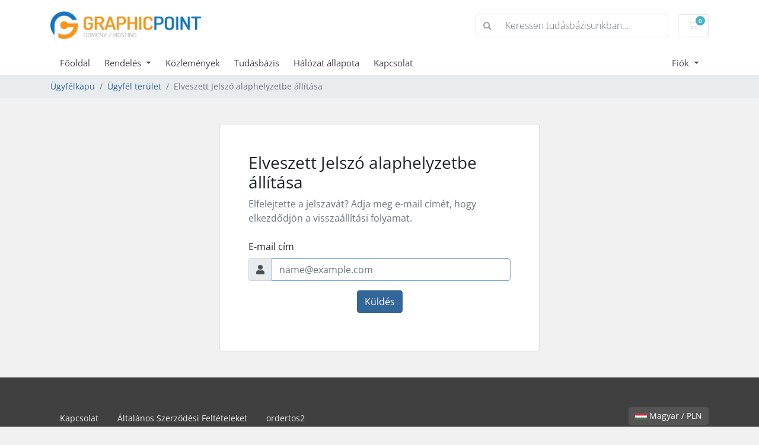

--- FILE ---
content_type: text/css
request_url: https://graphicpoint.link/templates/twenty-one/css/custom.css
body_size: 357
content:
/* ==================================================
   CENNIK DOMEN – WHMCS domainpricing feed
   Styl dopasowany do Twenty-One
   ================================================== */

#gp-domain-pricing table.domainpricing {
    width: 100%;
    font-size: 14px;
    background-color: #fff;
    border-collapse: collapse;
}

/* Nagłówki */
#gp-domain-pricing thead th {
    background-color: #f3f3f3;
    font-weight: 600;
    text-align: left;
    padding: 10px 12px;
    white-space: nowrap;
    border-bottom: 2px solid #ddd;
}

/* Komórki */
#gp-domain-pricing tbody td {
    padding: 9px 12px;
    vertical-align: middle;
    white-space: nowrap;
    border-bottom: 1px solid #e5e5e5;
    font-weight: 400;
}

/* Kolumna TLD */
#gp-domain-pricing tbody td:first-child {
    font-weight: 600;
    text-align: left;
}

/* Min. lata */
#gp-domain-pricing tbody td:nth-child(2) {
    color: #6c757d;
    text-align: center;
}

/* Ceny */
#gp-domain-pricing tbody td:nth-child(3),
#gp-domain-pricing tbody td:nth-child(5) {
    font-weight: 600;
}

/* Transfer – BEZPŁATNIE */
#gp-domain-pricing .gp-transfer-free {
    color: #198754;
    font-weight: 600;
}

/* Brak transferu */
#gp-domain-pricing .gp-transfer-empty {
    color: #adb5bd;
}

/* Hover wiersza */
#gp-domain-pricing tbody tr:hover {
    background-color: #f9fbfd;
}

/* Responsywność */
#gp-domain-pricing .table-responsive {
    overflow-x: auto;
}


--- FILE ---
content_type: text/plain
request_url: https://www.google-analytics.com/j/collect?v=1&_v=j102&a=640281878&t=pageview&_s=1&dl=https%3A%2F%2Fgraphicpoint.link%2Fpassword%2Freset%3Flanguage%3Dhungarian&ul=en-us%40posix&dt=Elveszett%20Jelsz%C3%B3%20alaphelyzetbe%20%C3%A1ll%C3%ADt%C3%A1sa%20-%20GraphicPoint%20HOSTING&sr=1280x720&vp=1280x720&_u=IEBAAEABAAAAACAAI~&jid=132650624&gjid=2066935477&cid=1156819922.1768987413&tid=UA-90990499-1&_gid=1776007574.1768987413&_r=1&_slc=1&z=2007594897
body_size: -451
content:
2,cG-T5NJE3K0H3